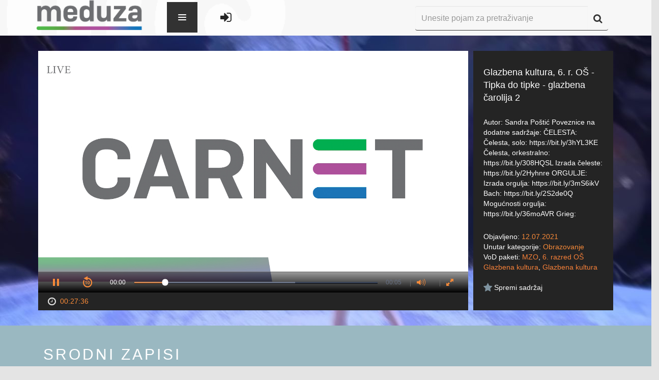

--- FILE ---
content_type: text/html; charset=UTF-8
request_url: https://meduza.carnet.hr/index.php/media/watch/22784
body_size: 77254
content:
<!DOCTYPE html>
<html lang="en">
<head>
    <meta charset="utf-8">
    <meta http-equiv="X-UA-Compatible" content="IE=edge">
    <meta name="viewport" content="width=device-width, initial-scale=1">
    <meta name="description" content="">
    <meta name="author" content="">
    <link rel="icon" href="../../favicon.ico">

    <title>CARNET Meduza</title>
    <!--ogs metas-->
            <meta property="og:title" content="Glazbena kultura, 6. r. OŠ - Tipka do tipke - glazbena čarolija 2"/>
        <meta property="og:type" content="article"/>
        <meta property="og:description" content="Autor: Sandra Poštić
Poveznice na dodatne sadržaje:
ČELESTA: 
Čelesta, solo: https://bit.ly/3hYL3KE  
Čelesta, orkestralno: https://bit.ly/308HQSL  
Izrada čeleste: https://bit.ly/2Hyhnre  

ORGULJE: 
Izrada orgulja: https://bit.ly/3mS6ikV  
Bach: https://bit.ly/2S2de0Q  
Mogućnosti orgulja: https://bit.ly/36moAVR  
Grieg: https://bit.ly/36aZ5qm  
Webber: https://bit.ly/36aDZbw  

HARMONIKA: 
Tarantella: https://bit.ly/2GdNxra  
Ruski orkestar: https://bit.ly/3i5TN1G   
Korsakov: https://bit.ly/3j924mS  
Hačaturjan: https://bit.ly/3ia4XCh  
Piazzola: https://bit.ly/307PpsU  
Shifrin:  https://bit.ly/30bh8Zt   

SINTESAJZER: 
Hirschfeld: https://bit.ly/3kQC9AJ  
Geoshred 1: https://bit.ly/3cJPpV7 

ZADATCI I KVIZOVI:  
Kviz čelesta: https://bit.ly/3cxcom4  
Lino ploča: https://bit.ly/3mVx2AT  
Virtualni čembalo: https://bit.ly/33Hvsdm  
Kviz orgulje i harmonika: https://bit.ly/2G4Z1Ob  
Kviz znanja: https://bit.ly/33Wc9Ns  
Video kviz: https://bit.ly/33ZQ6Wi  

Godišnji izvedbeni kurikulum: https://mzo.gov.hr/vijesti/okvirni-godisnji-izvedbeni-kurikulumi-za-nastavnu-godinu-2020-2021/3929"/>
        <meta property="og:image" content="https://sirrah.carnet.hr/storage/storage3/22784/image.jpg"/>
        <!--end of ogs-->

    <!-- Bootstrap core CSS -->
    <link href="https://meduza.carnet.hr/assets/css/A.bootstrap.min.css.pagespeed.cf.K3MgUSrg5C.css" rel="stylesheet">
    <link href="https://meduza.carnet.hr/assets/css/user-style.css" rel="stylesheet">
            <script src="//ajax.googleapis.com/ajax/libs/jquery/1/jquery.min.js"></script>
    <link href="https://meduza.carnet.hr/assets/A.font-awesome,,_css,,_font-awesome.css+js,,_plugins,,_lightbox,,_css,,_lightbox.css+js,,_plugins,,_perfectScrollbar,,_perfect-scrollbar.min.css+css,,_plugins,,_font-awesome-animation,,_icon-animation.css,Mcc.a5Fkgs22Ux.css.pagespeed.cf.nInHCH8QaD.css" rel="stylesheet"/>
    
    <script src="https://meduza.carnet.hr/assets/js/screenfull.js+plugins,_perfectScrollbar,_perfect-scrollbar.min.js.pagespeed.jc.oOnCT_t9B3.js"></script><script>eval(mod_pagespeed_hLsV0oaw0G);</script>

    <script>eval(mod_pagespeed_4aZ87xpX0M);</script>
    

    

    <!--<script type="text/javascript">stLight.options({publisher: "baee86cc-b5be-462b-9342-26a175b219f2", doNotHash: false, doNotCopy: false, hashAddressBar: false});</script>-->

    <style media="screen">.navbar-dark .navbar-nav li a,#footer-links ul li a,.footer{color:#242424}</style>

    <!-- HTML5 shim and Respond.js IE8 support of HTML5 elements and media queries -->
    <!--[if lt IE 9]>
    <script src="https://oss.maxcdn.com/html5shiv/3.7.2/html5shiv.min.js"></script>
    <script src="https://oss.maxcdn.com/respond/1.4.2/respond.min.js"></script>
    <![endif]-->
</head>

<body>

<!--Banner-->
<!--<img src="holder.js/100%x200" alt="...">-->

<form id="form-lang" method="post">
    <input type="hidden" value="2" name="lang">
</form>
<form id="form-theme" method="post">
    <input type="hidden" value="" name="theme" id="input-theme">
</form>

<div class="wrapper" id="site-wrapper">

    <div class="container">

        <!-- Static navbar -->
        <div class="navbar navbar-inverse navbar-fixed-top navbar-dark" role="navigation">
            <div class="container-fluid">
                <div class="navbar-header">
                    <button type="button" class="navbar-toggle" data-toggle="collapse" data-target="#collapse1">
                        <span class="sr-only">Toggle navigation</span>
                        <span class="icon-bar"></span>
                        <span class="icon-bar"></span>
                        <span class="icon-bar"></span>
                    </button>
                    <a class="navbar-brand" href="https://meduza.carnet.hr/index.php/home"><img src="https://meduza.carnet.hr/assets/img/xlogo.png.pagespeed.ic.pCWMwmSGbF.webp"></a>
                </div>
            <style type="text/css">.navbar-brand{display:block;height:100%}.navbar-header{position:relative;z-index:9}.navbar-nav>li>a{padding-top:35px!important}.navbar-nav{position:absolute;z-index:999999;top:-10000px;left:0;height:0;background-color:#fff;transition:all .34s ease-in}.navbar-nav.navOpen{height:70px;top:-5px;left:425px;transition:all .34s ease-out;background:transparent}.hideSearch{opacity:0;transition:opacity .3s ease}.hi-icon-wrap{padding-top:27px}.navbar-toggler{position:relative;float:left;min-height:60px;cursor:pointer;width:60px;max-height:100%;margin-left:30px;background-color:#333;background-color:rgba(0,0,0,.8);border-width:0;z-index:1000}.animate{-webkit-transition:all .3s ease-in-out;-moz-transition:all .3s ease-in-out;-o-transition:all .3s ease-in-out;-ms-transition:all .3s ease-in-out;transition:all .3s ease-in-out}.navbar-toggler>span{position:absolute;top:50%;right:50%;margin:-8px -8px 0 0;width:16px;height:16px;background-image:url([data-uri]);background-repeat:no-repeat;background-position:0 0;-webkit-transition:-webkit-transform .3s ease-out 0s;-moz-transition:-moz-transform .3s ease-out 0s;-o-transition:-moz-transform .3s ease-out 0s;-ms-transition:-ms-transform .3s ease-out 0s;transition:transform .3s ease-out 0s;-webkit-transform:rotate(0deg);-moz-transform:rotate(0deg);-o-transform:rotate(0deg);-ms-transform:rotate(0deg);transform:rotate(0deg)}.open.navbar-toggler>span{background-position:0 -16px;-webkit-transform:rotate(-180deg);-moz-transform:rotate(-180deg);-o-transform:rotate(-180deg);-ms-transform:rotate(-180deg);transform:rotate(-180deg)}.navbar-menu>li>a:last-child{border-bottom-width:0}.navbar-menu>li>a:hover{background-color:#9eca3b}.navbar-menu>li>a>.glyphicon{float:right}.navigationLogin{padding-left:35px;float:left}.navigationLogin li{display:inline}</style>

                <div class="navbar-collapse collapse" id="collapse1" style="position: relative">
                    <div class="navbar-toggler animate">
                        <span class="menu-icon"></span>
                    </div>
                    <ul class="nav navbar-nav">
                        <!-- <li class="hi-icon-wrap hi-icon-effect-1 hi-icon-effect-1a"><a href="https://meduza.carnet.hr/index.php/home" title="Početni ekran"><i class="hi-icon fa fa-home fa-lg"></i></a></li> -->
                        <li class="dropdown hi-icon-wrap hi-icon-effect-1 hi-icon-effect-1a">
                            <a href="#" class="dropdown-toggle" data-toggle="dropdown" title="Kanali"><i class="hi-icon fa fa-television  fa-lg"></i> <span class="caret"></span></a>
                            <ul class="dropdown-menu" role="menu">
                                <li>
                                    <a href="https://meduza.carnet.hr/index.php/channels">Svi kanali</a>
                                </li>
                                <li>
                                    <a href="https://meduza.carnet.hr/index.php/channels/schedule">Raspored</a>
                                </li>
                                                            </ul>
                        </li>
                        <li class="dropdown hi-icon-wrap hi-icon-effect-1 hi-icon-effect-1a">
                            <a href="#" class="dropdown-toggle" data-toggle="dropdown" title="Sadržaj"><i class="hi-icon fa fa-video-camera  fa-lg"></i> <span class="caret"></span></a>
                            <ul class="dropdown-menu" role="menu">
                                <li>
                                    <a href="https://meduza.carnet.hr/index.php/media/videos">Svi zapisi</a>
                                </li>
                                <li><a href="https://meduza.carnet.hr/index.php/media/videos?pack=353">Portal
                                        Baltazar</a></li>
                                <li>
                                    <a href="https://meduza.carnet.hr/index.php/media/categories">Kategorije</a>
                                </li>
                                <li>
                                    <a href="https://meduza.carnet.hr/index.php/media/packages">VoD paketi</a>
                                </li>
                                <li>
                                    <a href="https://meduza.carnet.hr/index.php/media/streams">Prijenosi uživo</a>
                                </li>
                                                            </ul>
                        </li>
                        <li class="hi-icon-wrap hi-icon-effect-1 hi-icon-effect-1a"><a href="https://meduza.carnet.hr/index.php/media/packages" title="VoD paketi"><i class="hi-icon fa fa-th-large fa-lg"></i></a>
                        </li>
                        <li class=" dropdown hi-icon-wrap hi-icon-effect-1 hi-icon-effect-1a">
                            <a href="#" class="dropdown-toggle" data-toggle="dropdown" title="Pomoć i podrška"><i class="hi-icon fa fa-question-circle fa-lg"></i><span class="caret" stye="margin-left: 40%; margin-top: -25%;"></span></a>
                            <ul class="dropdown-menu" role="menu">
                                <li>
                                    <a href="https://meduza.carnet.hr/index.php/home/help/help_user">Korisnik</a>
                                </li>
                                <li>
                                    <a href="https://meduza.carnet.hr/index.php/home/help/help_admin">Administrator</a>
                                </li>
                            </ul>
                        </li>
                        <!-- <li class="dropdown hi-icon-wrap hi-icon-effect-1 hi-icon-effect-1a">
                            <a href="#" class="dropdown-toggle" data-toggle="dropdown" title="Mobilne aplikacije">
		<span class="fa-stack fa-lg" style="line-height:inherit !important;">
			<i class="hi-icon fa fa-mobile fa-stack-lg" style="font-size: 1em;"></i>
		</span>
                                <span class="caret" style="margin-left: 40%; margin-top: -25%;"></span>
                            </a>
                            <ul class="dropdown-menu" role="menu">
                                <li><a href="https://play.google.com/store/apps/details?id=hr.carnet.meduza"
                                       style="text-align: left; padding-left: 2.5em;"> <span
                                                class="fa fa-android fa-fw"></span>&nbsp; Android</a></li>
                                <li><a href="https://itunes.apple.com/lc/app/carnet-meduza/id991636127?mt=8"
                                       style="text-align: left; padding-left: 2.5em;"> <span
                                                class="fa fa-apple fa-fw"></span>&nbsp; iOS</a></li>
                            </ul>
                        </li> -->
                    </ul>

                    <ul class="navigationLogin" style="margin-top: 10px;">
                                                    <li class="hi-icon-wrap hi-icon-effect-1 hi-icon-effect-1a"><a href="https://meduza.carnet.hr/index.php/login" title="Prijava"><i class="hi-icon fa fa-sign-in fa-lg"></i></a></li>
                                            </ul>





                    <div class="div-search">
                        <form class="navbar-form" role="search" method="get" action="https://meduza.carnet.hr/index.php/media/videos">
                            <div class="input-group">
                                <input type="text" class="form-control" placeholder="Unesite pojam za pretraživanje" name="query" id="input-search" style="height: 48px">
                                <span class="input-group-btn" style="vertical-align: bottom !important; height: 48px">
                  <button class="btn btn-default" type="submit" id="button-search" alt="Započni pretragu" style="height: 48px"><i class="fa fa-search fa-lg"></i></button>
                </span>
                            </div>
                        </form>
                    </div>
                </div><!--/.nav-collapse -->
            </div><!--/.container-fluid -->
        </div>

    </div><!--/.container -->

    <div class="row">
        <div class="col-lg-12">
            <script>(function(i,s,o,g,r,a,m){i['GoogleAnalyticsObject']=r;i[r]=i[r]||function(){(i[r].q=i[r].q||[]).push(arguments)},i[r].l=1*new Date();a=s.createElement(o),m=s.getElementsByTagName(o)[0];a.async=1;a.src=g;m.parentNode.insertBefore(a,m)})(window,document,'script','//www.google-analytics.com/analytics.js','ga');ga('create','UA-70104639-1','auto');ga('send','pageview');ga('baltazar.send','pageview');</script>
<script src="https://meduza.carnet.hr/assets/js/plugins/jwplayer-7.12.13/jwplayer.js"></script>
<script>jwplayer.key="d3BQMYfzSSIUkx2zBQ/L346TyzQucacDVL+D7q8Obso=";</script>
<script src="https://meduza.carnet.hr/assets/js/plugins.js+sly.min.js.pagespeed.jc.nkfehThVez.js"></script><script>eval(mod_pagespeed_6HqIITfJAo);</script>
<script>eval(mod_pagespeed_p1uqTUs7c$);</script>
<link rel="stylesheet" type="text/css" href="https://meduza.carnet.hr/assets/js/plugins/jwplayer-7.6.0/skins/A.a_seven.css.pagespeed.cf.ZWO79EyLfF.css"></link>
<script type="text/javascript">var userID=0;$(document).ready(function(){base_url=window.location.origin;$("#video-description").perfectScrollbar();$("#video-details").perfectScrollbar();var frame=$('#list-related');var slidee=frame.children('ul').eq(0);var wrap=frame.parent();frame.sly({horizontal:1,itemNav:'basic',smart:1,activateOn:'click',mouseDragging:1,touchDragging:1,releaseSwing:1,startAt:0,scrollBar:wrap.find('.scrollbar'),scrollBy:1,pagesBar:wrap.find('.pages'),activatePageOn:'click',speed:300,elasticBounds:1,easing:'easeOutExpo',dragHandle:1,dynamicHandle:1,clickBar:1,});(function(a){a.fn.rating_widget=function(p){var p=p||{};var b=p&&p.starLength?p.starLength:"5";var c=p&&p.callbackFunctionName?p.callbackFunctionName:"";var e=p&&p.initialValue?p.initialValue:"0";var d=p&&p.imageDirectory?p.imageDirectory:"images";var r=p&&p.inputAttr?p.inputAttr:"";var f=e;var g=a(this);b=parseInt(b);init();g.next("ul").children("li").hover(function(){$(this).parent().children("li").css('background-position','0px 0px');var a=$(this).parent().children("li").index($(this));$(this).parent().children("li").slice(0,a+1).css('background-position','0px -18px')},function(){});g.next("ul").children("li").click(function(){var a=$(this).parent().children("li").index($(this));var attrVal=(r!='')?g.attr(r):'';f=a+1;g.val(f);if(c!=""){eval(c+"("+g.val()+", "+attrVal+")")}});g.next("ul").hover(function(){},function(){if(f==""){$(this).children("li").slice(0,f).css('background-position','0px 0px')}else{$(this).children("li").css('background-position','0px 0px');$(this).children("li").slice(0,f).css('background-position','0px -18px')}});function init(){$('<div style="clear:none;"></div>').insertAfter(g);g.css("float","left");var a=$("<ul>");a.addClass("rating_widget");for(var i=1;i<=b;i++){a.append('<li class="ratings_li_dynamic" style="background-image:url('+d+'/widget_star.png)"><span>'+i+'</span></li>')}a.insertAfter(g);if(e!=""){f=e;g.val(e);g.next("ul").children("li").slice(0,f).css('background-position','0px -18px')}}}})(jQuery);$(function(){$("#rating_star").rating_widget({starLength:'5',initialValue:'',callbackFunctionName:'processRating',imageDirectory:base_url+'/assets/img/',inputAttr:'postID'});});function processRating(val,attrVal){$.ajax({type:'POST',url:base_url+"/index.php/ajax/user_saved/saveRate",data:'postID='+attrVal+'&ratingPoints='+val+'&userID='+userID,dataType:'json',success:function(data){data=jQuery.parseJSON(JSON.stringify(data));if(data.status=='ok'){$('#avgrat').text(data.result.average_rating+',');if(data.result.rating_number==1){$('#totalrat').text(data.result.rating_number+' glas');}else{$('#totalrat').text(data.result.rating_number+' glasa');}}else{}}});}});function show(ID,tag){$('#image-'+tag+'-'+ID).show();}function watchLater(element){var id=$(element).attr('id');var temp=id.split("-");var videoID=temp[temp.length-1];if($(element).hasClass('watch-later-unselected')){$.post('https://meduza.carnet.hr/index.php/ajax/user_saved/saveVideo',{userID:userID,videoID:videoID});}else{$.post('https://meduza.carnet.hr/index.php/ajax/user_saved/unsaveVideo',{userID:userID,videoID:videoID});}$(element).toggleClass('watch-later-unselected');$(element).toggleClass('watch-later-selected');}</script>
<style media="screen">.jwplayer.jw-state-paused .jw-display-icon-container{display:block}/
    /
    TODO Make this work

    -
    switchind image between

    orange
    (
    default

    )
    and white on hover
    .jw-icon .jw-dock-image .jw-reset:onmouseover {background-image:url(https://almach.carnet.hr/assets/img/download-white.png)}</style>
<div class="video-wrapper" style="background: url('[data-uri]') no-repeat;background-size:100%;">
    <div class="container">
        <div class="col-lg-9 div-player">
            <div class="player-wrapper">
                <!--<div style="font-size:0px">Glazbena kultura, 6. r. OŠ - Tipka do tipke - glazbena čarolija 2</div>
  <div style="font-size:0px">
    Popis kontrola za video:
    space: pokretanje i zaustavljanje videa,
    enter: pokretanje i zaustavljanje videa,
    m: isključivanje i uključivanje zvuka,
    strelice gore i dolje: povećavanje i smanjivanje zvuka za 10%,
    strelice desno i lijevo: pomicanje naprijed ili nazad za 5 sekundi,
    brojevi 0 do 9: brzo traženje na x% videa,
    f: ulazak i izlazak iz punog zaslona (napomena: za izlazak iz punog zaslova u flashu pritisnite escape)
  </div>-->
                <div id="player">Učitavanje video playera...</div>
                <!--<div style="font-size:0px">Autor: Sandra Poštić
Poveznice na dodatne sadržaje:
ČELESTA: 
Čelesta, solo: https://bit.ly/3hYL3KE  
Čelesta, orkestralno: https://bit.ly/308HQSL  
Izrada čeleste: https://bit.ly/2Hyhnre  

ORGULJE: 
Izrada orgulja: https://bit.ly/3mS6ikV  
Bach: https://bit.ly/2S2de0Q  
Mogućnosti orgulja: https://bit.ly/36moAVR  
Grieg: https://bit.ly/36aZ5qm  
Webber: https://bit.ly/36aDZbw  

HARMONIKA: 
Tarantella: https://bit.ly/2GdNxra  
Ruski orkestar: https://bit.ly/3i5TN1G   
Korsakov: https://bit.ly/3j924mS  
Hačaturjan: https://bit.ly/3ia4XCh  
Piazzola: https://bit.ly/307PpsU  
Shifrin:  https://bit.ly/30bh8Zt   

SINTESAJZER: 
Hirschfeld: https://bit.ly/3kQC9AJ  
Geoshred 1: https://bit.ly/3cJPpV7 

ZADATCI I KVIZOVI:  
Kviz čelesta: https://bit.ly/3cxcom4  
Lino ploča: https://bit.ly/3mVx2AT  
Virtualni čembalo: https://bit.ly/33Hvsdm  
Kviz orgulje i harmonika: https://bit.ly/2G4Z1Ob  
Kviz znanja: https://bit.ly/33Wc9Ns  
Video kviz: https://bit.ly/33ZQ6Wi  

Godišnji izvedbeni kurikulum: https://mzo.gov.hr/vijesti/okvirni-godisnji-izvedbeni-kurikulumi-za-nastavnu-godinu-2020-2021/3929</div>-->
            </div>
            <div id="player-bottom">
                <span id="span-duration"><i class="fa fa-clock-o fa-lg fa-fw"></i>
                <span class="orange">00:27:36</span></span>



            </div>
            <script type="text/javascript">var skip=null;function playVideo(start){window.clearTimeout(skip);var videoFile={file:'https://sirrah.carnet.hr/storage/storage3/22784/stream/22784.m3u8?st=cx3iH7n13uUfiXb6OH91Wg&e=1769950518'};var videoFileFallback={file:'https://sirrah.carnet.hr/storage/storage3/22784/video/Glazbenakultura_6._r._O__Tipka_do_tipke__glazbena_arolija_2.mp4?st=Uat5evE5Z5KpirjKEqHLUQ&e=1769950518'};jwplayer("player").setup({sources:[videoFile,videoFileFallback],image:"https://sirrah.carnet.hr/storage/storage3/22784/image.jpg",width:"100%",aspectratio:"16:9",tracks:[],sharing:{heading:"Glazbena kultura, 6. r. O&Scaron; - Tipka do tipke - glazbena čarolija 2",code:encodeURI('<iframe src="https://meduza.carnet.hr/index.php/media/embed/22784"  width="600"  height="480"  frameborder="0"  scrolling="auto" allowfullscreen="true" ></iframe>'),sites:['googleplus','facebook','linkedin','twitter']},skin:{name:"a_seven"},primary:"html5",hlshtml:true,plugins:{'https://meduza.carnet.hr/assets/js/plugins/jwplayer-plugin/timestamp.js':{"get_ts":"timeStart"},},autostart:start,});jwplayer().onError(function(){handleError();});}function handleError(){jwplayer("player").setup({sources:[{file:"https://meduza.carnet.hr/uploads/videos/error.mp4",image:"https://meduza.carnet.hr/uploads/images/default/error.png"}],width:"100%",aspectratio:"16:9",skin:{name:"a_seven"},autostart:true});jwplayer().onComplete(function(){playVideo(true);});}playVideo(false);</script>
        </div>
        <div class="col-lg-3 div-info">
            <div class="video-info">
                <div id="video-title">Glazbena kultura, 6. r. OŠ - Tipka do tipke - glazbena čarolija 2</div>
                <div id="video-description">Autor: Sandra Poštić
Poveznice na dodatne sadržaje:
ČELESTA: 
Čelesta, solo: https://bit.ly/3hYL3KE  
Čelesta, orkestralno: https://bit.ly/308HQSL  
Izrada čeleste: https://bit.ly/2Hyhnre  

ORGULJE: 
Izrada orgulja: https://bit.ly/3mS6ikV  
Bach: https://bit.ly/2S2de0Q  
Mogućnosti orgulja: https://bit.ly/36moAVR  
Grieg: https://bit.ly/36aZ5qm  
Webber: https://bit.ly/36aDZbw  

HARMONIKA: 
Tarantella: https://bit.ly/2GdNxra  
Ruski orkestar: https://bit.ly/3i5TN1G   
Korsakov: https://bit.ly/3j924mS  
Hačaturjan: https://bit.ly/3ia4XCh  
Piazzola: https://bit.ly/307PpsU  
Shifrin:  https://bit.ly/30bh8Zt   

SINTESAJZER: 
Hirschfeld: https://bit.ly/3kQC9AJ  
Geoshred 1: https://bit.ly/3cJPpV7 

ZADATCI I KVIZOVI:  
Kviz čelesta: https://bit.ly/3cxcom4  
Lino ploča: https://bit.ly/3mVx2AT  
Virtualni čembalo: https://bit.ly/33Hvsdm  
Kviz orgulje i harmonika: https://bit.ly/2G4Z1Ob  
Kviz znanja: https://bit.ly/33Wc9Ns  
Video kviz: https://bit.ly/33ZQ6Wi  

Godišnji izvedbeni kurikulum: https://mzo.gov.hr/vijesti/okvirni-godisnji-izvedbeni-kurikulumi-za-nastavnu-godinu-2020-2021/3929</div>
                <div id="video-details">
                    <div id="video-date">Objavljeno: <span class="orange">12.07.2021</span>
                    </div>
                    <div id="video-category">Unutar kategorije: <a href="https://meduza.carnet.hr/index.php/media/videos?cat=2">Obrazovanje</a>
                    </div>
                    <div id="video-vod">VoD paketi:
                                                                            <a href="https://meduza.carnet.hr/index.php/media/videos?pack=462">MZO</a>,                                                     <a href="https://meduza.carnet.hr/index.php/media/videos?pack=682">6. razred OŠ Glazbena kultura</a>,                                                     <a href="https://meduza.carnet.hr/index.php/media/videos?pack=746">Glazbena kultura</a>                                            </div>
                </div>
                                <div id="video-favorite">
                    <!-- Slaven Rating -->
                                        <div class="overall-rating">
                    </div>
                    <!-- End Slaven Rating -->
                    <button id="watch-later-22784" class="watch-later watch-later-unselected" onclick="watchLater(this)" style="float: left ">
                        <i class="fa fa-star fa-lg"></i>
                        <span style="color: white">Spremi sadržaj</span>
                    </button>
                </div>
            </div>
        </div>
    </div><!--/.container-->
</div><!--video-wrapper-->
<div class="related-wrapper">
    <div class="container sly-container">
        <div class="col-lg-12">
            <div class="os-phrases" id="os-phrases"><h2>Srodni zapisi</h2></div>
            <div class="scrollbar">
                <div class="handle" style="transform: translateZ(0px) translateX(114px); width: 190px;">
                    <div class="mousearea"></div>
                </div>
            </div>
            <div class="frame" id="list-related" style="overflow: hidden;">
                <ul class="clearfix" style="transform: translateZ(0px) translateX(-684px); width: 6840px;">
                                            <li class="slide">
                            <div class="thumbnail thumbnail-archive">
                                <a href="https://meduza.carnet.hr/index.php/media/watch/22774">
                                    <div class="image-placeholder">
                                        <img id="image-video-22774" src="https://sirrah.carnet.hr/thumbnails/storage/storage3/22774/image.jpg" alt="..." style="display:none;" onload="show(22774, 'video');">
                                        <span class="play"></span>
                                        <span class="duration">00:18:29</span>
                                    </div>
                                </a>
                                <div class="caption">
                                    <a href="https://meduza.carnet.hr/index.php/media/watch/22774">
                                        <h4>Glazbena kultura, 6. r. OŠ - Glas do glasa</h4></a>
                                    <p class="category">
                                        <a href="https://meduza.carnet.hr/index.php/media/videos?cat=2">Obrazovanje</a>
                                    </p>
                                    <p class="caption-bottom">
                                                                                <span class="favorite">
                      <button id="watch-later-22774" class="watch-later watch-later-unselected" onclick="watchLater(this)">
                        <i class="fa fa-star fa-lg"></i>
                      </button>
                    </span>
                                        <span class="views">
                      <i class="fa fa-eye fa-lg"></i> 951                    </span>
                                    </p>
                                </div>
                            </div>
                        </li>
                                            <li class="slide">
                            <div class="thumbnail thumbnail-archive">
                                <a href="https://meduza.carnet.hr/index.php/media/watch/14292">
                                    <div class="image-placeholder">
                                        <img id="image-video-14292" src="https://sirrah.carnet.hr/thumbnails/storage/storage2/14292/image.jpg" alt="..." style="display:none;" onload="show(14292, 'video');">
                                        <span class="play"></span>
                                        <span class="duration">00:09:01</span>
                                    </div>
                                </a>
                                <div class="caption">
                                    <a href="https://meduza.carnet.hr/index.php/media/watch/14292">
                                        <h4>Glazbena kultura, 6. razred OŠ - Muški pjevački glasovi - bariton</h4></a>
                                    <p class="category">
                                        <a href="https://meduza.carnet.hr/index.php/media/videos?cat=2">Obrazovanje</a>
                                    </p>
                                    <p class="caption-bottom">
                                                                                <span class="favorite">
                      <button id="watch-later-14292" class="watch-later watch-later-unselected" onclick="watchLater(this)">
                        <i class="fa fa-star fa-lg"></i>
                      </button>
                    </span>
                                        <span class="views">
                      <i class="fa fa-eye fa-lg"></i> 1136                    </span>
                                    </p>
                                </div>
                            </div>
                        </li>
                                            <li class="slide">
                            <div class="thumbnail thumbnail-archive">
                                <a href="https://meduza.carnet.hr/index.php/media/watch/17215">
                                    <div class="image-placeholder">
                                        <img id="image-video-17215" src="https://sirrah.carnet.hr/thumbnails/storage/storage2/17215/image.jpg" alt="..." style="display:none;" onload="show(17215, 'video');">
                                        <span class="play"></span>
                                        <span class="duration">00:34:12</span>
                                    </div>
                                </a>
                                <div class="caption">
                                    <a href="https://meduza.carnet.hr/index.php/media/watch/17215">
                                        <h4>Glazbena kultura 6. r OŠ - Kad narastem bit ću glazbenik!</h4></a>
                                    <p class="category">
                                        <a href="https://meduza.carnet.hr/index.php/media/videos?cat=2">Obrazovanje</a>
                                    </p>
                                    <p class="caption-bottom">
                                                                                <span class="favorite">
                      <button id="watch-later-17215" class="watch-later watch-later-unselected" onclick="watchLater(this)">
                        <i class="fa fa-star fa-lg"></i>
                      </button>
                    </span>
                                        <span class="views">
                      <i class="fa fa-eye fa-lg"></i> 1643                    </span>
                                    </p>
                                </div>
                            </div>
                        </li>
                                            <li class="slide">
                            <div class="thumbnail thumbnail-archive">
                                <a href="https://meduza.carnet.hr/index.php/media/watch/22773">
                                    <div class="image-placeholder">
                                        <img id="image-video-22773" src="https://sirrah.carnet.hr/thumbnails/storage/storage3/22773/image.jpg" alt="..." style="display:none;" onload="show(22773, 'video');">
                                        <span class="play"></span>
                                        <span class="duration">00:20:47</span>
                                    </div>
                                </a>
                                <div class="caption">
                                    <a href="https://meduza.carnet.hr/index.php/media/watch/22773">
                                        <h4>Glazbena kultura, 6. r. OŠ -  Puhaća glazbala - Glazba putuje dahom 1</h4></a>
                                    <p class="category">
                                        <a href="https://meduza.carnet.hr/index.php/media/videos?cat=2">Obrazovanje</a>
                                    </p>
                                    <p class="caption-bottom">
                                                                                <span class="favorite">
                      <button id="watch-later-22773" class="watch-later watch-later-unselected" onclick="watchLater(this)">
                        <i class="fa fa-star fa-lg"></i>
                      </button>
                    </span>
                                        <span class="views">
                      <i class="fa fa-eye fa-lg"></i> 796                    </span>
                                    </p>
                                </div>
                            </div>
                        </li>
                                            <li class="slide">
                            <div class="thumbnail thumbnail-archive">
                                <a href="https://meduza.carnet.hr/index.php/media/watch/22777">
                                    <div class="image-placeholder">
                                        <img id="image-video-22777" src="https://sirrah.carnet.hr/thumbnails/storage/storage3/22777/image.jpg" alt="..." style="display:none;" onload="show(22777, 'video');">
                                        <span class="play"></span>
                                        <span class="duration">00:21:00</span>
                                    </div>
                                </a>
                                <div class="caption">
                                    <a href="https://meduza.carnet.hr/index.php/media/watch/22777">
                                        <h4>Glazbena kultura, 6. r. OŠ - Puhaća glazbala - Glazba putuje dahom 2</h4></a>
                                    <p class="category">
                                        <a href="https://meduza.carnet.hr/index.php/media/videos?cat=2">Obrazovanje</a>
                                    </p>
                                    <p class="caption-bottom">
                                                                                <span class="favorite">
                      <button id="watch-later-22777" class="watch-later watch-later-unselected" onclick="watchLater(this)">
                        <i class="fa fa-star fa-lg"></i>
                      </button>
                    </span>
                                        <span class="views">
                      <i class="fa fa-eye fa-lg"></i> 695                    </span>
                                    </p>
                                </div>
                            </div>
                        </li>
                                            <li class="slide">
                            <div class="thumbnail thumbnail-archive">
                                <a href="https://meduza.carnet.hr/index.php/media/watch/22778">
                                    <div class="image-placeholder">
                                        <img id="image-video-22778" src="https://sirrah.carnet.hr/thumbnails/storage/storage3/22778/image.jpg" alt="..." style="display:none;" onload="show(22778, 'video');">
                                        <span class="play"></span>
                                        <span class="duration">00:19:06</span>
                                    </div>
                                </a>
                                <div class="caption">
                                    <a href="https://meduza.carnet.hr/index.php/media/watch/22778">
                                        <h4>Glazbena kultura, 6. r. OŠ - Svijet melodije 2</h4></a>
                                    <p class="category">
                                        <a href="https://meduza.carnet.hr/index.php/media/videos?cat=2">Obrazovanje</a>
                                    </p>
                                    <p class="caption-bottom">
                                                                                <span class="favorite">
                      <button id="watch-later-22778" class="watch-later watch-later-unselected" onclick="watchLater(this)">
                        <i class="fa fa-star fa-lg"></i>
                      </button>
                    </span>
                                        <span class="views">
                      <i class="fa fa-eye fa-lg"></i> 642                    </span>
                                    </p>
                                </div>
                            </div>
                        </li>
                                            <li class="slide">
                            <div class="thumbnail thumbnail-archive">
                                <a href="https://meduza.carnet.hr/index.php/media/watch/22779">
                                    <div class="image-placeholder">
                                        <img id="image-video-22779" src="https://sirrah.carnet.hr/thumbnails/storage/storage3/22779/image.jpg" alt="..." style="display:none;" onload="show(22779, 'video');">
                                        <span class="play"></span>
                                        <span class="duration">00:21:15</span>
                                    </div>
                                </a>
                                <div class="caption">
                                    <a href="https://meduza.carnet.hr/index.php/media/watch/22779">
                                        <h4>Glazbena kultura, 6. r. OŠ - Svijet ritma</h4></a>
                                    <p class="category">
                                        <a href="https://meduza.carnet.hr/index.php/media/videos?cat=2">Obrazovanje</a>
                                    </p>
                                    <p class="caption-bottom">
                                                                                <span class="favorite">
                      <button id="watch-later-22779" class="watch-later watch-later-unselected" onclick="watchLater(this)">
                        <i class="fa fa-star fa-lg"></i>
                      </button>
                    </span>
                                        <span class="views">
                      <i class="fa fa-eye fa-lg"></i> 670                    </span>
                                    </p>
                                </div>
                            </div>
                        </li>
                                            <li class="slide">
                            <div class="thumbnail thumbnail-archive">
                                <a href="https://meduza.carnet.hr/index.php/media/watch/22661">
                                    <div class="image-placeholder">
                                        <img id="image-video-22661" src="https://sirrah.carnet.hr/thumbnails/storage/storage3/22661/image.jpg" alt="..." style="display:none;" onload="show(22661, 'video');">
                                        <span class="play"></span>
                                        <span class="duration">00:17:06</span>
                                    </div>
                                </a>
                                <div class="caption">
                                    <a href="https://meduza.carnet.hr/index.php/media/watch/22661">
                                        <h4>Glazbena kultura 6.r OŠ - Rondo - glazbeni vrtuljak</h4></a>
                                    <p class="category">
                                        <a href="https://meduza.carnet.hr/index.php/media/videos?cat=2">Obrazovanje</a>
                                    </p>
                                    <p class="caption-bottom">
                                                                                <span class="favorite">
                      <button id="watch-later-22661" class="watch-later watch-later-unselected" onclick="watchLater(this)">
                        <i class="fa fa-star fa-lg"></i>
                      </button>
                    </span>
                                        <span class="views">
                      <i class="fa fa-eye fa-lg"></i> 1217                    </span>
                                    </p>
                                </div>
                            </div>
                        </li>
                                            <li class="slide">
                            <div class="thumbnail thumbnail-archive">
                                <a href="https://meduza.carnet.hr/index.php/media/watch/22781">
                                    <div class="image-placeholder">
                                        <img id="image-video-22781" src="https://sirrah.carnet.hr/thumbnails/storage/storage3/22781/image.jpg" alt="..." style="display:none;" onload="show(22781, 'video');">
                                        <span class="play"></span>
                                        <span class="duration">00:21:34</span>
                                    </div>
                                </a>
                                <div class="caption">
                                    <a href="https://meduza.carnet.hr/index.php/media/watch/22781">
                                        <h4>Glazbena kultura, 6. r. OŠ - Svijet ritma 2</h4></a>
                                    <p class="category">
                                        <a href="https://meduza.carnet.hr/index.php/media/videos?cat=2">Obrazovanje</a>
                                    </p>
                                    <p class="caption-bottom">
                                                                                <span class="favorite">
                      <button id="watch-later-22781" class="watch-later watch-later-unselected" onclick="watchLater(this)">
                        <i class="fa fa-star fa-lg"></i>
                      </button>
                    </span>
                                        <span class="views">
                      <i class="fa fa-eye fa-lg"></i> 673                    </span>
                                    </p>
                                </div>
                            </div>
                        </li>
                                            <li class="slide">
                            <div class="thumbnail thumbnail-archive">
                                <a href="https://meduza.carnet.hr/index.php/media/watch/22780">
                                    <div class="image-placeholder">
                                        <img id="image-video-22780" src="https://sirrah.carnet.hr/thumbnails/storage/storage3/22780/image.jpg" alt="..." style="display:none;" onload="show(22780, 'video');">
                                        <span class="play"></span>
                                        <span class="duration">00:19:10</span>
                                    </div>
                                </a>
                                <div class="caption">
                                    <a href="https://meduza.carnet.hr/index.php/media/watch/22780">
                                        <h4>Glazbena kultura, 6. r. OŠ - Tema s varijacijama - isto, a različito</h4></a>
                                    <p class="category">
                                        <a href="https://meduza.carnet.hr/index.php/media/videos?cat=2">Obrazovanje</a>
                                    </p>
                                    <p class="caption-bottom">
                                                                                <span class="favorite">
                      <button id="watch-later-22780" class="watch-later watch-later-unselected" onclick="watchLater(this)">
                        <i class="fa fa-star fa-lg"></i>
                      </button>
                    </span>
                                        <span class="views">
                      <i class="fa fa-eye fa-lg"></i> 1191                    </span>
                                    </p>
                                </div>
                            </div>
                        </li>
                                    </ul>
            </div>
            <ul class="pages"></ul>
        </div><!--/.col-lg-12-->
    </div><!--/.container-->
</div><!--/.related-wrapper-->
<!-- Modal -->
<style>table.table1{font-family:"Trebuchet MS",sans-serif;font-size:16px;font-weight:bold;line-height:1.4em;font-style:normal;border-collapse:separate;margin-left:auto;margin-right:auto}.table1 thead th{padding:15px;color:#fff;text-shadow:1px 1px 1px #568f23;border:1px solid #93ce37;border-bottom:3px solid #9ed929;background-color:#9dd929;background: -webkit-gradient(
                linear,
                left bottom,
                left top,
                color-stop(0.02, rgb(123, 192, 67)),
                color-stop(0.51, rgb(139, 198, 66)),
                color-stop(0.87, rgb(158, 217, 41))
        );background: -moz-linear-gradient(
                center bottom,
                rgb(123, 192, 67) 2%,
                rgb(139, 198, 66) 51%,
                rgb(158, 217, 41) 87%
        );-webkit-border-top-left-radius:5px;-webkit-border-top-right-radius:5px;-moz-border-radius:5px 5px 0 0;border-top-left-radius:5px;border-top-right-radius:5px}.table1 thead th:empty{background:#242424;border:none}.table1 tbody th:empty{background:#242424;border:none}.table1 tbody td:empty{background:#242424;border:none}.table1 tbody th{color:#fff;text-shadow:1px 1px 1px #568f23;background-color:#9dd929;border:1px solid #93ce37;border-right:3px solid #9ed929;padding:0 10px;background: -webkit-gradient(
                linear,
                left bottom,
                right top,
                color-stop(0.02, rgb(158, 217, 41)),
                color-stop(0.51, rgb(139, 198, 66)),
                color-stop(0.87, rgb(123, 192, 67))
        );background: -moz-linear-gradient(
                left bottom,
                rgb(158, 217, 41) 2%,
                rgb(139, 198, 66) 51%,
                rgb(123, 192, 67) 87%
        );-moz-border-radius:5px 0 0 5px;-webkit-border-top-left-radius:5px;-webkit-border-bottom-left-radius:5px;border-top-left-radius:5px;border-bottom-left-radius:5px}.table1 tbody td{padding:10px;text-align:center;background-color:#def3ca;border:2px solid #e7efe0;-moz-border-radius:2px;-webkit-border-radius:2px;border-radius:2px;color:#f78a39;text-shadow:1px 1px 1px #fff}output{display:inline;color:#f78a39;font-size:100%}.div-modal-body{color:#f78a39;text-align:center}.div-modal{background-color:#242424}.div-modal-header{background-color:#242424}.modal-close{color:#f78a39;cursor:pointer;float:left}.div-modal-footer{color:#666;font-size:small}.overall-rating{font-size:14px;margin-top:5px;color:#8e8d8d}.rating_widget{padding:0;margin:0;float:right;margin-right:2%;margin-bottom:1vh}.rating_widget li{line-height:0;width:18px;height:18px;padding:0;margin:0;margin-left:2px;list-style:none;float:left;cursor:pointer;background-size:cover}.rating_widget li span{display:none}</style>
<div id="my_modal" class="modal fade" role="dialog">
    <div class="modal-dialog">
        <!-- Modal content-->
        <div class="modal-content div-modal">
            <div class="modal-body div-modal-body">
                <i class="fa fa-times modal-close" data-dismiss="modal"></i>
                <i class="fa fa-spinner fa-spin fa-3x fa-fw"></i>
            </div>
            <div class="modal-footer div-modal-footer">
                Dodatne informacije o pojmovima i servisu kori&scaron;tenim za generiranje ove stranice se mogu na&cacute;i
                na <a href="https://meduza.carnet.hr/index.php/home/help/help_user#statistika">stranici</a> za pomo&cacute;
                i podr&scaron;ku korisnicima.
            </div>
        </div>
        <!-- /.modal-content -->
    </div>
    <!-- /.modal-dialog -->
</div>
<!-- /.modal -->

</div>
</div>
<!--row-->
</div>
<!--/wrapper-->
<div class="footer">
	<div class="col-md-12" id="footer-links">
		<div class="container">
			<div class="col-lg-12" id="footer-conditions">
				<ul>
					<li><a href="https://meduza.carnet.hr/index.php/home/footer/terms_conditions">Uvjeti korištenja</a></li> | <li><a href="https://meduza.carnet.hr/index.php/home/footer/about">O usluzi</a></li> | <li><a href="https://meduza.carnet.hr/index.php/home/footer/contact">Kontakt</a></li> | <li><a href="https://meduza.carnet.hr/index.php/home/footer/help_admin">Pomoć i podrška za administratore</a></li> | <li><a href="https://meduza.carnet.hr/index.php/home/footer/help_user">Pomoć i podrška za korisnike</a></li> | <li><a href="https://meduza.carnet.hr/index.php/home/footer/izjava-o-digitalnoj-pristupacnosti">Izjava o digitalnoj pristupačnosti</a></li>				</ul>
			</div>
      <div class="copyright">
  			<p>Copyright © 2026 CARNET. Sva prava pridržana.</p>
  		</div>
		</div>
	</div>
</div>
<!--/footer-->


<script type="text/javascript">$(document).ready(function(){var didScroll;var lastScrollTop=0;var delta=2;var navbarHeight=$('.navbar').outerHeight();$(window).scroll(function(event){didScroll=true;});setInterval(function(){if(didScroll){hasScrolled();didScroll=false;}},250);function hasScrolled(){var st=$(this).scrollTop();if(Math.abs(lastScrollTop-st)<=delta)return;if(st>lastScrollTop&&st>navbarHeight){$('.navbar').removeClass('nav-down').addClass('nav-up');}else{if(st+$(window).height()<$(document).height()){$('.navbar').removeClass('nav-up').addClass('nav-down');}}lastScrollTop=st;}$('.navbar-toggler').on('click',function(event){event.preventDefault();$(this).toggleClass('open');$('.navbar-nav').toggleClass('navOpen');$('#input-search').next().toggleClass('hideSearch');$('#input-search').toggleClass('hideSearch');});});</script>

<!-- Bootstrap core JavaScript
    ================================================== -->
    <!-- Placed at the end of the document so the pages load faster -->
    <script src="https://meduza.carnet.hr/assets/js/bootstrap.min.js+bootstrap-hover-dropdown.min.js+plugins,_lightbox,_js,_lightbox.min.js.pagespeed.jc.jKx3PTLbkP.js"></script><script>eval(mod_pagespeed_YKp7BcUjUD);</script>
    <script>eval(mod_pagespeed_0a_WssBJGG);</script>

    <script>eval(mod_pagespeed_lO4SmTnn2W);</script>
  </body>
</html>


--- FILE ---
content_type: text/css
request_url: https://meduza.carnet.hr/assets/js/plugins/jwplayer-7.6.0/skins/A.a_seven.css.pagespeed.cf.ZWO79EyLfF.css
body_size: 1490
content:
.jw-icon{font-family:'jw-icons';-webkit-font-smoothing:antialiased;font-style:normal;font-weight:normal;text-transform:none;background-color:transparent;font-variant:normal;-webkit-font-feature-settings:"liga";-moz-font-feature-settings:"liga=1";-moz-font-feature-settings:"liga";-ms-font-feature-settings:"liga" 1;-o-font-feature-settings:"liga";font-feature-settings:"liga";-moz-osx-font-smoothing:grayscale}.jw-skin-a_seven .jw-background-color{background:linear-gradient(rgba(0,0,0,.4),rgba(0,0,0,1))}.jw-skin-a_seven .jw-controlbar{border-top:rgba(255,255,255,.4) 1px solid;height:2.5em}.jw-skin-a_seven .jw-group{vertical-align:middle}.jw-skin-a_seven .jw-playlist{background-color:rgba(0,0,0,.5)}.jw-skin-a_seven .jw-playlist-container{left:-43%;background-color:rgba(0,0,0,.5)}.jw-skin-a_seven .jw-playlist-container .jw-option{border-bottom:1px solid #444}.jw-skin-a_seven .jw-playlist-container .jw-option:hover,.jw-skin-a_seven .jw-playlist-container .jw-option.jw-active-option{background-color:#000}.jw-skin-a_seven .jw-playlist-container .jw-option:hover .jw-label{color:#fff}.jw-skin-a_seven .jw-playlist-container .jw-icon-playlist{margin-left:0}.jw-skin-a_seven .jw-playlist-container .jw-label .jw-icon-play{color:#fff}.jw-skin-a_seven .jw-playlist-container .jw-label .jw-icon-play:before{padding-left:0}.jw-skin-a_seven .jw-tooltip-title{background-color:#000;color:#fff}.jw-skin-a_seven .jw-text{color:#fff}.jw-skin-a_seven .jw-button-color{color:#f78a39}.jw-skin-a_seven .jw-button-color:hover{color:#fff}.jw-skin-a_seven .jw-toggle{color:#f78a39}.jw-skin-a_seven .jw-toggle.jw-off{color:#fff}.jw-skin-a_seven .jw-controlbar .jw-icon:before,.jw-skin-a_seven .jw-text-elapsed,.jw-skin-a_seven .jw-text-duration{padding:0 .7em}.jw-skin-a_seven .jw-controlbar .jw-icon-prev:before{padding-right:.25em}.jw-skin-a_seven .jw-controlbar .jw-icon-playlist:before{padding:0 .45em}.jw-skin-a_seven .jw-controlbar .jw-icon-next:before{padding-left:.25em}.jw-skin-a_seven .jw-icon-prev,.jw-skin-a_seven .jw-icon-next{font-size:.7em}.jw-skin-a_seven .jw-icon-prev:before{border-left:1px solid #666}.jw-skin-a_seven .jw-icon-next:before{border-right:1px solid #666}.jw-skin-a_seven .jw-icon-display{color:#f78a39;padding-left:.29em;padding-top:.26em}.jw-skin-a_seven .jw-icon-display:before{padding-left:0}.jw-skin-a_seven .jw-display-icon-container{border-radius:50%;border:1px solid rgba(0,0,0,.4);margin:auto;color:rgba(0,0,0,0,.4);background:rgba(0,0,0,.4);margin-top:-3em}.jw-skin-a_seven .jw-rail{background-color:#384154;box-shadow:none}.jw-skin-a_seven .jw-buffer{background-color:#666f82}.jw-skin-a_seven .jw-progress{background:rgba(247,138,57,.7)}.jw-skin-a_seven .jw-knob{width:.6em;height:.6em;background-color:#fff;box-shadow:0 0 0 1.5px white;border-radius:1em}.jw-skin-a_seven .jw-slider-horizontal .jw-slider-container{height:1em}.jw-skin-a_seven .jw-slider-horizontal .jw-rail,.jw-skin-a_seven .jw-slider-horizontal .jw-buffer,.jw-skin-a_seven .jw-slider-horizontal .jw-progress{height:.2em;border-radius:0}.jw-skin-a_seven .jw-slider-horizontal .jw-knob{top:-.19999999999999998em}.jw-skin-a_seven .jw-slider-horizontal .jw-cue{top:-.04999999999999999em;width:.3em;height:.3em;background-color:#000;border-radius:50%}.jw-skin-a_seven .jw-slider-vertical .jw-rail,.jw-skin-a_seven .jw-slider-vertical .jw-buffer,.jw-skin-a_seven .jw-slider-vertical .jw-progress{width:.2em}.jw-skin-a_seven .jw-slider-vertical .jw-knob{margin-bottom:-.3em}.jw-skin-a_seven .jw-volume-tip{width:100%;left:-45%;padding-bottom:.7em}.jw-skin-a_seven .jw-text-duration{color:#666f82}.jw-skin-a_seven .jw-controlbar-right-group .jw-icon-tooltip:before,.jw-skin-a_seven .jw-controlbar-right-group .jw-icon-inline:before{border-left:1px solid #666}.jw-skin-a_seven .jw-controlbar-right-group .jw-icon-inline:first-child:before{border:0}.jw-skin-a_seven .jw-dock .jw-dock-button{border-radius:50%;border:1px solid #333}.jw-skin-a_seven .jw-dock .jw-overlay{border-radius:2.5em}.jw-skin-a_seven .jw-icon-tooltip .jw-active-option{background-color:#f78a39;color:#fff}.jw-skin-a_seven .jw-icon-volume{min-width:2.6em}.jw-skin-a_seven .jw-time-tip,.jw-skin-a_seven .jw-menu,.jw-skin-a_seven .jw-volume-tip,.jw-skin-a_seven .jw-skip{border:1px solid #333}.jw-skin-a_seven .jw-time-tip{padding:.2em;bottom:1.3em}.jw-skin-a_seven .jw-menu,.jw-skin-a_seven .jw-volume-tip{bottom:.24em}.jw-skin-a_seven .jw-skip{padding:.4em;border-radius:1.75em}.jw-skin-a_seven .jw-skip .jw-text,.jw-skin-a_seven .jw-skip .jw-icon-inline{color:#fff;line-height:1.75em}.jw-skin-a_seven .jw-skip.jw-skippable:hover .jw-text,.jw-skin-a_seven .jw-skip.jw-skippable:hover .jw-icon-inline{color:#f78a39}.jw-skin-a_seven.jw-flag-touch .jw-controlbar .jw-icon:before,.jw-skin-a_seven.jw-flag-touch .jw-text-elapsed,.jw-skin-a_seven.jw-flag-touch .jw-text-duration{padding:0 .35em}.jw-skin-a_seven.jw-flag-touch .jw-controlbar .jw-icon-prev:before{padding:0 .125em 0 .7em}.jw-skin-a_seven.jw-flag-touch .jw-controlbar .jw-icon-next:before{padding:0 .7em 0 .125em}.jw-skin-a_seven.jw-flag-touch .jw-controlbar .jw-icon-playlist:before{padding:0 .225em}.jw-sharing-dock-btn .jw-dock-image{background-image:url(data:image/svg+xml;charset=US-ASCII,%3Csvg%20width%3D%2215%22%20height%3D%2212%22%20viewBox%3D%220%200%2015%2012%22%20xmlns%3D%22http%3A%2F%2Fwww.w3.org%2F2000%2Fsvg%22%3E%3Ctitle%3Eshare%3C%2Ftitle%3E%3Cpath%20d%3D%22M12.5%205c-.9%200-1.6-.5-2.1-1.1l-4.9%202%203.2%201.9c.4-.5%201.1-.8%201.8-.8C11.9%207%2013%208.1%2013%209.5S11.9%2012%2010.5%2012C9.2%2012%208.2%2011%208%209.8L4%207.5c-.4.3-.9.5-1.5.5C1.1%208%200%206.9%200%205.5S1.1%203%202.5%203c.9%200%201.6.5%202.1%201.1l5.5-2.3c.3-1%201.3-1.8%202.4-1.8C13.9%200%2015%201.1%2015%202.5S13.9%205%2012.5%205z%22%20fill%3D%22%23f78a39%22%20fill-rule%3D%22evenodd%22%2F%3E%3C%2Fsvg%3E);background-repeat:no-repeat}